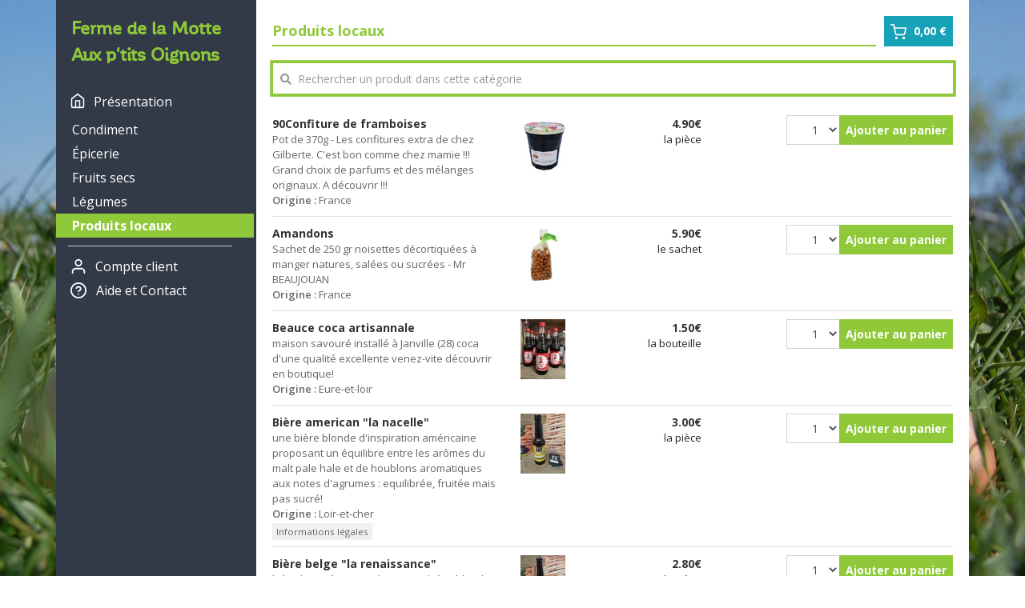

--- FILE ---
content_type: text/css
request_url: https://www.maboutiquefermiere.fr/css/style_commun.css?1755384517
body_size: 11071
content:
:root{--vert:#8FC93A;--vert_hover:#84B933;--noir_site:#333;--bleu_liens:#027FFA;--fond_gris_clair:rgb(250,250,250);--fond_gris_fonce:rgb(240,240,240);}
.fond_gris_clair{background-color:rgb(250,250,250) !important;}
.fond_gris_fonce{background-color:rgb(240,240,240) !important;}
@font-face{font-family:"CorporativeSoft-Medium";src:url('https://www.maboutiquefermiere.fr/polices/CorporativeSoft-Medium.ttf');}
@font-face{font-family:"CorporativeSoft-Bold";src:url('https://www.maboutiquefermiere.fr/polices/CorporativeSoft-Bold.ttf');}
html,body{background-color:#fff;font-family:'Open Sans',sans-serif;font-size:14px !important;color:#6B6B6B;color:var(--noir_site);-webkit-text-size-adjust:none;}
html *{max-height:1000000px !important;-webkit-text-size-adjust:none !important;-moz-text-size-adjust:none !important;-ms-text-size-adjust:none !important;}
a,select,input[type="checkbox"],label{cursor:pointer;}
a img{text-decoration:none;}
/*.accordion .btn {text-align:left;line-height:normal !important;}	
.accordion .btn:not(.bouton_ajouter_au_panier){padding:6px !important;}*/
.alert{padding:10px;border:none;width:100%;}
/*.alert-danger{border:2px solid !important;}*/
.alert-danger{background-color:#FF2823;background-color:#E71C01;border-color:#E71C01;color:#fff;}
.alert-danger a{color:#fff;text-decoration:underline;}
/*.alert-info{color:var(--noir_site);background-color:#eee;border-color:#ccc;}*/
.alert-success{background-color:rgba(223,240,216,1);}
/*.badge{border-radius:0px;}*/
.badge-success{background-color:var(--vert);}
.badge-secondary{background-color:#ccc;}
.badge-default{background-color:#eee;}
.badge-danger{/*background-color:#FF2823;*/}
.badge-badge_alertes_paiements{background-color:#4E596B;}


.block_invisible_mobile{display:none;}
.btn{position:relative;display:inline-block;transition:0.3s;-webkit-transition:0.3s;-moz-transition:0.3s;-o-transition:0.3s;text-decoration:none;}
.btn:active{transform:translate(0px,4px);-webkit-transform:translate(0px,4px);}

.btn:not(.bouton_ajouter_au_panier){padding:8px;}

.btn-outline-secondary{color:#495057 !important;}
.btn-primary,.btn-success:not(.bouton_ajouter_au_panier222),.btn-danger,.btn-info{font-weight:bold;border:none;}
.btn-default{border:none;}
.btn-danger{background-color:#FF2823;background-color:#FF2424;font-weight:700;color:#fff;}
.btn-danger:hover{background-color:#E60000;color:#fff;}
.btn-default{padding:8px;border:none !important;background-color:#eee !important;color:var(--noir_site);}
.btn-default:hover{background-color:#ddd !important;padding:8px;transition:none;-webkit-transition:none;-moz-transition:none;-o-transition:none;transform:none;}
.btn-default-statique:hover{background-color:#EEEEEE !important;color:#333333;cursor:auto;}/* afficher aprÃ¨s .btn-default:hover */
.btn-outline-secondary{padding-bottom:0px;}/* pour que le signe â‚¬ soit bien calÃ© formulaire produit */
.btn-warning{background-color:#F60;border-color:#F60;font-weight:700;color:#fff;}
.btn-warning:hover{background-color:#F60;color:#fff;}
.btn-stock{padding:8px;border:none !important;background-color:#323A47;background-color:#eee !important;color:var(--noir_site);}
.btn-stock:hover{background-color:var(--vert) !important;padding:8px;transition:none;-webkit-transition:none;-moz-transition:none;-o-transition:none;transform:none;color:#fff;}
.btn-success:not(.bouton_ajouter_au_panier222){background-color:var(--vert) !important;padding:8px;}/*-webkit-appearance:none;*/
.btn-success:hover{background-color:var(--vert_hover) !important;color:#fff !important;}
.card,.card-header{border-radius:0px !important;}
.card{border:none;}
.card-header{margin:0px;padding:0px;background-color:#F2F2F2;}
/* https://stackoverflow.com/questions/18012420/draw-diagonal-lines-in-div-background-with-css */
.crossed{
background: 
linear-gradient(to top left,
rgba(0,0,0,0) 0%,
rgba(0,0,0,0) calc(50% - 0.8px),
#ccc 50%,
rgba(0,0,0,0) calc(50% + 0.8px),
rgba(0,0,0,0) 100%),
linear-gradient(to top right,
rgba(0,0,0,0) 0%,
rgba(0,0,0,0) calc(50% - 0.8px),
#ccc 50%,
rgba(0,0,0,0) calc(50% + 0.8px),
rgba(0,0,0,0) 100%);
}
/*data-fancybox{border-color:#FF0000 !important;}*/
.dropdown-menu li a:hover{background-color:#eee;}
.form-control::-webkit-input-placeholder{color:#999;}
.form-control:-moz-placeholder{color:#999;}
.form-control::-moz-placeholder{color:#999;}
.form-control:-ms-input-placeholder{color:#999;}
.inline_invisible_mobile{display:none;}
input[id=search]{text-indent:20px;}
/*input,select,textarea,.multiselect,button{margin-left:-15px;}*/
.input-group-text{border-radius:0px !important;}/* pour les prÃ©fixes des champs */
input,select{margin-bottom:-5px;}
input,select,textarea,.alert,.btn,.modal-content,.multiselect,.label,.input-group-addon{border-radius:0px !important;}
/*.lien_actif{width:100%;background-color:var(--vert);border-right:5px solid #D1E9B6;font-weight:bold !important;color:#FFF !important;}*/
.lien_actif{width:100%;background-color:var(--vert);font-weight:bold !important;color:#FFF !important;}
.lien_sans_bordure{border-right:none;}
.lien_actif .badge-success,.lien_actif .badge-danger,.lien_actif .badge-info,#menu li a:hover .badge-success,#menu li a:hover .badge-danger,#menu li a:hover .badge-info,.lien_actif .badge-badge_alertes_paiements,#menu li a:hover .badge-badge_alertes_paiements{background-color:#FFF !important;color:var(--vert) !important;}
.lien_actif .fa{opacity:1 !important;}
.lien_sans_underline{text-decoration:none !important;color:red !important;}
.lien_surlignable:hover{text-decoration:underline !important;}
.liens_underline:hover{text-decoration:underline !important;}
.label-default{background-color:#eee;color:#999;}
.label-success{background-color:#9AC73D;}
.multiselect{background-color:#fff !important;color:var(--noir_site);border:1px solid #ced4da !important;}
.multiselect:hover{background-color:#fff !important;color:var(--noir_site);}
#myTabContent{padding:10px;background-color:#F2F2F2;}
.non_arrondi{border-radius:0px !important;}
.petit_formulaire{max-width:500px;}
.progress-bar-success{background-color:var(--vert);}
table,tr,td{overflow:none !important;}
.table td,.table th{border-top:none;}
textarea{font-size:14px !important;}
th{background-color:#F2F2F2;}
input[type="text"],
input[type="tel"],
input[type="email"],
input[type="password"],
select{height:40px !important;}
.form-control:focus,
textarea:focus,
input[type="text"]:focus,
input[type="password"]:focus,
input[type="datetime"]:focus,
input[type="datetime-local"]:focus,
input[type="date"]:focus,
input[type="month"]:focus,
input[type="time"]:focus,
input[type="week"]:focus,
input[type="number"]:focus,
input[type="email"]:focus,
input[type="url"]:focus,
input[type="search"]:focus,
input[type="tel"]:focus,
input[type="color"]:focus,
.uneditable-input:focus,
.ck-editor__editable_inline:focus,
select:focus,
.multiselect:focus{background-color:#fff !important;color:#495057 !important;border-color:var(--vert_hover) !important;border-color:rgba(143,201,58,1) !important;outline:0 none !important;box-shadow:0 0 0 0.2rem rgba(143,201,58,1) !important;}
.nav-tabs .nav-item.show .nav-link, .nav-tabs .nav-link.active{background-color:#8EC74C;border-color:#8EC74C;color:#fff;font-weight:bold;background-color:#F2F2F2;border-color:#F2F2F2;color:var(--noir_site);}
@media (min-width:576px){
	/*.container{max-width:540px;}*/
	.container{max-width:100%;}
	}
@media (min-width:768px){
	/*.container{max-width:720px;}*/
	.container{max-width:100%;}
	}
@media (min-width:992px){
	.container{max-width:960px;}
	}
@media (min-width:1200px){
	.container{max-width:1140px;}
	}
#icone_menu{position:absolute;top:15px;left:12px;z-index:1000;background-color:#323A47;width:30px;height:22px;margin:0px auto;-webkit-transform:rotate(0deg);-moz-transform:rotate(0deg);-o-transform:rotate(0deg);transform:rotate(0deg);-webkit-transition:.5s ease-in-out;-moz-transition:.5s ease-in-out;-o-transition:.5s ease-in-out;transition:.5s ease-in-out;cursor:pointer;}
#icone_menu span{display:block;position:absolute;height:3px;width:100%;background:#fff;border-radius:9px !important;opacity:1;left:0;-webkit-transform:rotate(0deg);-moz-transform:rotate(0deg);-o-transform:rotate(0deg);transform:rotate(0deg);-webkit-transition:0.1s ease-in-out;-moz-transition:0.1s ease-in-out;-o-transition:0.1s ease-in-out;transition:0.1s ease-in-out;}
#icone_menu span:nth-child(1){top:0px;}
#icone_menu span:nth-child(2),#icone_menu span:nth-child(3){top:9px;}
#icone_menu span:nth-child(4){top:18px;}
#icone_menu.open span:nth-child(1){top:9px;width:0%;left:50%;}
#icone_menu.open span:nth-child(2){-webkit-transform: rotate(45deg);-moz-transform: rotate(45deg);-o-transform:rotate(45deg);transform:rotate(45deg);}
#icone_menu.open span:nth-child(3){-webkit-transform: rotate(-45deg);-moz-transform: rotate(-45deg);-o-transform:rotate(-45deg);transform:rotate(-45deg);}
#icone_menu.open span:nth-child(4){top:9px;width:0%;left:50%;}


	.cadre_multiselect label{
    display:block !important;
	}
	.cadre_multiselect label:hover{
    background-color:#eee !important;text-decoration:none !important;
	}
	.cadre_multiselect .multiselect-container>li>a:hover{
	text-decoration:none !important;
	}
.multiselect-container{z-index:1001;width:100%;padding-top:10px !important;padding-bottom:10px !important;border-radius:0px !important;border:3px solid #8EC74C;}
.multiselect-container label{padding-left:15px !important;width:100%;}
.multiselect-container .checkbox{color:var(--noir_site) !important;width:100% !important;}
.multiselect_lien_fermer{color:var(--bleu_liens) !important;}
.multiselect_lien_fermer a:hover{background-color:#fff !important;text-decoration:underline !important;}
.nav-tabs .nav-link{border-radius:0px !important;}
.nav-link{padding:10px;}


/*.produit_ajax{background-color:#D5EAFF !important;background-color:#CBF4FA !important;background-color:#E8F3DA !important;}*/
.produit_ajax:hover{background-color:#93C9FF !important;background-color:#8BE7F3 !important;background-color:#8EC74C !important;}


.form-signin {
  width: 100%;
  max-width: 400px;
}
.form-signin .form-control {
  position: relative;
  box-sizing: border-box;
  height: auto;
  padding: 10px;
}
/* Style du bouton Afficher/Masquer le mot de passe */
.my-toggle {
  background: transparent;
  border: 0;
  border-radius: 0em;
  border-radius:0px !important;
  color: #888;
  cursor: pointer;
  font-size: 0.75em;
  font-weight: bold;
  margin-right: 0.5em;
  margin-right: 0.5em;
  padding: 0.5em;
  text-transform: uppercase;
  -moz-appearance: none;
  -webkit-appearance: none;
}
.my-toggle:hover,
.my-toggle:focus {
  background-color: #eee;
  color: #555;
  outline: transparent;
}
*, *:before, *:after {
  -webkit-box-sizing: border-box;
  -moz-box-sizing: border-box;
  box-sizing: border-box;
}
/* Pour IE wous Windows 8 */
::-ms-reveal,
::-ms-clear {
  display: none !important;
}

--- FILE ---
content_type: text/css
request_url: https://www.maboutiquefermiere.fr/css/style_boutique.css?1755384517
body_size: 8071
content:
:root{--hauteur_bandeau_haut_mobile:56px;}
.autres_details_commande{display:none;}
#bandeau_haut_mobile{position:fixed !important;top:0px;width:100%;height:var(--hauteur_bandeau_haut_mobile);background-color:#323A47;z-index:1001;text-align:center;}/* diffÃ©rent style_admin.css : height:50px */
blockquote{
padding-top:10px;
padding-bottom:8px;
margin-top:10px !important;
margin-bottom:20px;
background-color:#fff;
border-bottom:2px solid var(--vert);
font-size:18px;
font-weight:bold;
color:var(--vert);
}
.cadre_bouton_statut_commande{text-align:right;}
.cadre_bouton_statut_commande .btn{font-weight:bold;}
#cadre_horaires_emport_conteneur{margin-top:10px;margin-bottom:20px;padding:10px;background-color:#F2F2F2;}
#cadre_montant_panier_mobile_conteneur{position:absolute;top:5px;top:12px;right:0px;margin-right:10px;text-align:center;font-weight:bold;}
#cadre_montant_panier_mobile{margin-top:3px;font-size:14px;font-weight:bold;color:#fff;}
#cadre_montant_panier_mobile_conteneur a:hover{text-decoration:none !important;}
#bouton_ajouter_au_panier{padding:15px;}
#cadre_contenu{width:auto;padding:10px;padding-top:55px;}/* identique Ã  style_admin.css */
.container{height:100%;padding:0px;background-color:#fff;}
#icone_menu{top:18px;}

.lien_sous_categorie{color:#C8C9CC !important;}
.lien_sous_categorie:hover{color:#fff !important;}
.lien_sous_categorie:hover > .fa-circle{color:#fff !important;}


.cadre_sous_categories{margin-left:12px !important;margin-left:0px !important;line-height:26px !important;}
.cadre_sous_categories a{font-size:16px !important;}















@media (min-width:576px){
	.cadre_sous_categories{margin-left:12px !important;margin-left:0px !important;line-height:24px !important;}
	.cadre_sous_categories a{font-size:14px !important;}
	}




#menu{display:none;position:fixed;height:100%;margin-top:var(--hauteur_bandeau_haut_mobile);z-index:1000;overflow-y:auto;background-color:#323A47;color:#8297A0;}/* identique Ã  style_admin.css border-top:2px solid #58677C;*/
#menu ul{margin-top:10px;padding:0px;padding-left:0px;list-style-type:none;line-height:32px;}/* identique Ã  style_admin.css */
#menu li{text-indent:15px;}/* identique Ã  style_admin.css */
#menu li a,#menu faux_lien{text-decoration:none !important;display:block;color:#6B6B6B;color:#FFF;font-size:20px;}
#menu li a:hover{width:100%;font-weight:normal;background-color:var(--vert);color:#FFF;}/* identique Ã  style_admin.css */

#lien_menu_changer_de_point_de_retrait{margin-top:8px;margin-left:8px;max-width:215px;}
#lien_menu_changer_de_point_de_retrait a{text-align:left;display:inline-block;padding:5px !important;padding-left:10px !important;padding-right:10px !important;border-radius:5px;background-color:#EB285D !important;font-size:16px !important;color:#FFF !important;font-weight:bold !important;border:2px solid #323A47;}
#lien_menu_changer_de_point_de_retrait a:hover{color:#FFF !important;border:2px solid #fff;text-decoration:none;}


#menu hr{margin-top:10px;margin-right:10px;margin-bottom:10px;margin-left:15px;border-top:1px solid #ccc;}/* identique Ã  style_admin.css */
#menu_catalogue,#menu_mon_compte{margin-top:5px;margin-bottom:5px;}/* identique Ã  style_admin.css */
#menu_catalogue li,#menu_mon_compte li{margin-left:14px;margin-left:0px;}/* diffÃ©rent style_admin.css : margin-left:15px; */
#nom_boutique_mobile{margin-top:15px;margin-left:55px;font-weight:bold;text-align:left;}
#nom_boutique_mobile div{font-family:'CorporativeSoft-Medium','Open Sans','Noto Sans',Arial,sans-serif;color:var(--vert);font-weight:bold;}
#nom_boutique{font-weight:bold;text-align:left;margin-top:22px;margin-left:19px;}/* margin-top:22px;margin-left:21px; */
#nom_boutique a{text-decoration:none !important;}
#nom_boutique div{font-family:'CorporativeSoft-Medium','Open Sans','Noto Sans',Arial,sans-serif;color:var(--vert);font-weight:bold;}
.photo_produit img,.photo_produit_mobile img{max-height:75px !important;}
.select_ajouter_au_panier{height:calc(2.5rem + 2px) !important;text-align:right !important;text-align-last:right !important;}
/*.select_ajouter_au_panier{height:calc(2.5rem + 2px) !important;text-align-last:right !important;}*/
/*.select_ajouter_au_panier option{direction:rtl;}*/
#cadre_tableau_mes_commandes{margin-left:-10px !important;}
#tableau_mes_commandes{width:100%;min-height:140px;}
#tableau_mes_commandes .fa-shipping-fast,#tableau_mes_commandes .fa-home{margin-right:5px;}
#tableau_mes_commandes td{padding:10px !important;}
/*#tableau_mes_commandes td{padding:5px !important;padding-left:0px !important;padding-top:10px !important;padding-bottom:10px !important;}*/
.tableau_mes_commandes_details_description{max-width:400px;}
.tableau_mes_commandes_details th,
.tableau_mes_commandes_details tr,
.tableau_mes_commandes_details td{background-color:#F2F2F2;/*border:1px solid #fff;*/}
#tableau_mes_produits{width:100%;}/* pour compenser le padding-top de la 1Ã¨re ligne *//* identique Ã  style_admin.css */
#tableau_mes_produits:first-child{margin-top:-5px !important;}/* pour compenser le padding-top de la 1Ã¨re ligne *//* identique Ã  style_admin.css */
#tableau_mes_produits tr{border-bottom:1px solid #dee2e6;}/* identique Ã  style_admin.css */
/*#tableau_mes_produits td{vertical-align:top;padding:0px !important;padding-top:10px !important;padding-bottom:10px !important;}*//* identique Ã  style_admin.css */
#tableau_mes_produits td:not(.bloc_description_mobile){vertical-align:top;padding:0px !important;padding-top:10px !important;padding-bottom:10px !important;}/* identique Ã  style_admin.css */
.bloc_description_mobile{vertical-align:top;padding:0px !important;padding-bottom:10px !important;}
.titre{margin-bottom:10px;font-size:20px;color:var(--noir_site);font-weight:bold;}
@media(min-width:768px){


#lien_menu_changer_de_point_de_retrait{margin-top:15px;margin-left:15px;}

	.block_visible_mobile{display:none !important;}
	.block_invisible_mobile{display:block !important;}
	blockquote{margin-top:0px !important;padding-top:5px;padding-bottom:4px;}
	#cadre_montant_panier_conteneur{position:absolute;top:10px;right:10px;border:10px solid #fff;font-weight:bold;}
	#cadre_montant_panier{color:#fff;font-weight:bold;}
	#cadre_contenu{margin-left:250px;padding:10px !important;padding-top:20px !important;padding-left:20px !important;padding-right:20px !important;background-color:#fff;}/* diffÃ©rent style_admin.css : margin-left:250px; | ajout background-color:#fff; | ajout padding-left:20px !important;padding-right:20px !important; */
	.colonne_date_livraison{text-align:center !important;}
	.date_livraison_mobile{display:none;}
	#google_map{width:600px;height:450px;}
	.inline_visible_mobile{display:none !important;}
	.inline_invisible_mobile{display:inline !important;}
	.ligne_produit_unite{font-size:13px !important;}/* identique Ã  style_admin.css */
	.ligne_produit_supprimer{font-size:13px !important;}/* identique Ã  style_admin.css */
	#logo{margin-top:20px;width:170px;}/* diffÃ©rent style_admin.css : margin-top:16px;margin-left:18px; */
	#menu{margin-top:0px;width:250px !important;}/* identique Ã  style_admin.css */
	#menu ul{margin-top:25px;line-height:30px;}/* identique Ã  style_admin.css */
	#menu li{text-indent:20px;}
	#menu li a,#menu faux_lien{text-decoration:none !important;display:block;color:#6B6B6B;color:#FFF;font-size:16px;}/* identique Ã  style_admin.css */
	.photo_produit_fenetre_modale{text-align:center;}
	#tableau_mes_commandes .fa-shipping-fast,#tableau_mes_commandes .fa-home{margin-right:7px !important;}
	#tableau_mes_commandes th,
	#tableau_mes_commandes td{text-align:center;}
	#tableau_mes_commandes tr td:first-child{text-align:left;}
	#tableau_mes_commandes tr td:nth-child(2){text-align:left;}
	#tableau_mes_produits th,
	/*#tableau_mes_produits td{vertical-align:middle;}*//* identique Ã  style_admin.css */
	#tableau_mes_produits td{padding-top:10px !important;padding-bottom:10px !important;}/* identique Ã  style_admin.css */
	}

--- FILE ---
content_type: image/svg+xml
request_url: https://www.maboutiquefermiere.fr/librairies/feather/home_blanc.svg
body_size: 324
content:
<svg xmlns="http://www.w3.org/2000/svg" width="24" height="24" viewBox="0 0 24 24" fill="none" stroke="#FFF" stroke-width="2" stroke-linecap="round" stroke-linejoin="round" class="feather feather-home"><path d="M3 9l9-7 9 7v11a2 2 0 0 1-2 2H5a2 2 0 0 1-2-2z"></path><polyline points="9 22 9 12 15 12 15 22"></polyline></svg>

--- FILE ---
content_type: image/svg+xml
request_url: https://www.maboutiquefermiere.fr/librairies/feather/camera-off_gris_clair.svg
body_size: 380
content:
<svg xmlns="http://www.w3.org/2000/svg" width="24" height="24" viewBox="0 0 24 24" fill="none" stroke="#F0F0F0" stroke-width="2" stroke-linecap="round" stroke-linejoin="round" class="feather feather-camera-off"><line x1="1" y1="1" x2="23" y2="23"></line><path d="M21 21H3a2 2 0 0 1-2-2V8a2 2 0 0 1 2-2h3m3-3h6l2 3h4a2 2 0 0 1 2 2v9.34m-7.72-2.06a4 4 0 1 1-5.56-5.56"></path></svg>

--- FILE ---
content_type: application/javascript
request_url: https://www.maboutiquefermiere.fr/librairies/hideShowPassword-master/hideShowPassword.js?1755384699
body_size: 15659
content:
(function (factory) {

  if (typeof define === 'function' && define.amd) {
    // AMD. Register as an anonymous module.
    define(['jquery'], factory);
  } else if (typeof exports === 'object') {
    // Node/CommonJS
    factory(require('jquery'));
  } else {
    // Browser globals
    factory(jQuery);
  }

}(function ($, undef) {

  var dataKey = 'plugin_hideShowPassword',
    shorthandArgs = ['show', 'innerToggle'],
    SPACE = 32,
    ENTER = 13;

  var canSetInputAttribute = (function(){
    var body = document.body,
      input = document.createElement('input'),
      result = true;
    if (! body) {
      body = document.createElement('body');
    }
    input = body.appendChild(input);
    try {
      input.setAttribute('type', 'text');
    } catch (e) {
      result = false;
    }
    body.removeChild(input);
    return result;
  }());

  var defaults = {
    // Visibility of the password text. Can be true, false, 'toggle'
    // or 'infer'. If 'toggle', it will be the opposite of whatever
    // it currently is. If 'infer', it will be based on the input
    // type (false if 'password', otherwise true).
    show: 'infer',

    // Set to true to create an inner toggle for this input. Can
    // also be sent to an event name to delay visibility of toggle
    // until that event is triggered on the input element.
    innerToggle: false,

    // If false, the plugin will be disabled entirely. Set to
    // the outcome of a test to insure input attributes can be
    // set after input has been inserted into the DOM.
    enable: canSetInputAttribute,

    // Event to trigger whenever the element is toggled.
    // For example, if 'focus' it will focus the cursor in the
    // input element after toggling.
    triggerOnToggle: false,

    // Class to add to input element when the plugin is enabled.
    className: 'hideShowPassword-field',

    // Event to trigger when the plugin is initialized and enabled.
    initEvent: 'hideShowPasswordInit',

    // Event to trigger whenever the visibility changes.
    changeEvent: 'passwordVisibilityChange',

    // Properties to add to the input element.
    props: {
      autocapitalize: 'off',
      autocomplete: 'off',
      autocorrect: 'off',
      spellcheck: 'false'
    },

    // Options specific to the inner toggle.
    toggle: {
      // The element to create.
      element: '<button type="button">',
      // Class name of element.
      className: 'hideShowPassword-toggle',
      // Whether or not to support touch-specific enhancements.
      // Defaults to the value of Modernizr.touchevents if available,
      // otherwise false.
      touchSupport: (typeof Modernizr === 'undefined') ? false : Modernizr.touchevents,
      // Non-touch event to bind to.
      attachToEvent: 'click.hideShowPassword',
      // Event to bind to when touchSupport is true.
      attachToTouchEvent: 'touchstart.hideShowPassword mousedown.hideShowPassword',
      // Key event to bind to if attachToKeyCodes is an array
      // of at least one keycode.
      attachToKeyEvent: 'keyup',
      // Key codes to bind the toggle event to for accessibility.
      // If false, this feature is disabled entirely.
      // If true, the array of key codes will be determined based
      // on the value of the element option.
      attachToKeyCodes: true,
      // Styles to add to the toggle element. Does not include
      // positioning styles.
      styles: { position: 'absolute' },
      // Styles to add only when touchSupport is true.
      touchStyles: { pointerEvents: 'none' },
      // Where to position the inner toggle relative to the
      // input element. Can be 'right', 'left' or 'infer'. If
      // 'infer', it will be based on the text-direction of the
      // input element.
      position: 'infer',
      // Where to position the inner toggle on the y-axis
      // relative to the input element. Can be 'top', 'bottom'
      // or 'middle'.
      verticalAlign: 'middle',
      // Amount by which to "offset" the toggle from the edge
      // of the input element.
      offset: 0,
      // Attributes to add to the toggle element.
      attr: {
        role: 'button',
        'aria-label': 'Show Password',
        title: 'Show Password',
        tabIndex: 0
      }
    },

    // Options specific to the wrapper element, created
    // when the innerToggle is initialized to help with
    // positioning of that element.
    wrapper: {
      // The element to create.
      element: '<div>',
      // Class name of element.
      className: 'hideShowPassword-wrapper',
      // If true, the width of the wrapper will be set
      // unless it is already the same width as the inner
      // element. If false, the width will never be set. Any
      // other value will be used as the width.
      enforceWidth: true,
      // Styles to add to the wrapper element. Does not
      // include inherited styles or width if enforceWidth
      // is not false.
      styles: { position: 'relative' },
      // Styles to "inherit" from the input element, allowing
      // the wrapper to avoid disrupting page styles.
      inheritStyles: [
        'display',
        'verticalAlign',
        'marginTop',
        'marginRight',
        'marginBottom',
        'marginLeft'
      ],
      // Styles for the input element when wrapped.
      innerElementStyles: {
        marginTop: 0,
        marginRight: 0,
        marginBottom: 0,
        marginLeft: 0
      }
    },

    // Options specific to the 'shown' or 'hidden'
    // states of the input element.
    states: {
      shown: {
        className: 'hideShowPassword-shown',
        changeEvent: 'passwordShown',
        props: { type: 'text' },
        toggle: {
          className: 'hideShowPassword-toggle-hide',
          content: 'Masquer',
          attr: {
            'aria-pressed': 'true',
            title: 'Masquer le mot de passe'
          }
        }
      },
      hidden: {
        className: 'hideShowPassword-hidden',
        changeEvent: 'passwordHidden',
        props: { type: 'password' },
        toggle: {
          className: 'hideShowPassword-toggle-show',
          content: 'Afficher',
          attr: {
            'aria-pressed': 'false',
            title: 'Afficher le mot de passe'
          }
        }
      }
    }

  };

  function HideShowPassword (element, options) {
    this.element = $(element);
    this.wrapperElement = $();
    this.toggleElement = $();
    this.init(options);
  }

  HideShowPassword.prototype = {

    init: function (options) {
      if (this.update(options, defaults)) {
        this.element.addClass(this.options.className);
        if (this.options.innerToggle) {
          this.wrapElement(this.options.wrapper);
          this.initToggle(this.options.toggle);
          if (typeof this.options.innerToggle === 'string') {
            this.toggleElement.hide();
            this.element.one(this.options.innerToggle, $.proxy(function(){
              this.toggleElement.show();
            }, this));
          }
        }
        this.element.trigger(this.options.initEvent, [ this ]);
      }
    },

    update: function (options, base) {
      this.options = this.prepareOptions(options, base);
      if (this.updateElement()) {
        this.element
          .trigger(this.options.changeEvent, [ this ])
          .trigger(this.state().changeEvent, [ this ]);
      }
      return this.options.enable;
    },

    toggle: function (showVal) {
      showVal = showVal || 'toggle';
      return this.update({ show: showVal });
    },

    prepareOptions: function (options, base) {
      var original = options || {},
        keyCodes = [],
        testElement;
      base = base || this.options;
      options = $.extend(true, {}, base, options);
      // Ugly conditional to resolve #34 in a backwards-compatible way (for now)
      if (original.hasOwnProperty('wrapper') && original.wrapper.hasOwnProperty('inheritStyles')) {
        options.wrapper.inheritStyles = original.wrapper.inheritStyles;
      }
      if (options.enable) {
        if (options.show === 'toggle') {
          options.show = this.isType('hidden', options.states);
        } else if (options.show === 'infer') {
          options.show = this.isType('shown', options.states);
        }
        if (options.toggle.position === 'infer') {
          options.toggle.position = (this.element.css('text-direction') === 'rtl') ? 'left' : 'right';
        }
        if (! $.isArray(options.toggle.attachToKeyCodes)) {
          if (options.toggle.attachToKeyCodes === true) {
            testElement = $(options.toggle.element);
            switch(testElement.prop('tagName').toLowerCase()) {
              case 'button':
              case 'input':
                break;
              case 'a':
                if (testElement.filter('[href]').length) {
                  keyCodes.push(SPACE);
                  break;
                }
              default:
                keyCodes.push(SPACE, ENTER);
                break;
            }
          }
          options.toggle.attachToKeyCodes = keyCodes;
        }
      }
      return options;
    },

    updateElement: function () {
      if (! this.options.enable || this.isType()) return false;
      this.element
        .prop($.extend({}, this.options.props, this.state().props))
        .addClass(this.state().className)
        .removeClass(this.otherState().className);
      if (this.options.triggerOnToggle) {
        this.element.trigger(this.options.triggerOnToggle, [ this ]);
      }
      this.updateToggle();
      return true;
    },

    isType: function (comparison, states) {
      states = states || this.options.states;
      comparison = comparison || this.state(undef, undef, states).props.type;
      if (states[comparison]) {
        comparison = states[comparison].props.type;
      }
      return this.element.prop('type') === comparison;
    },

    state: function (key, invert, states) {
      states = states || this.options.states;
      if (key === undef) {
        key = this.options.show;
      }
      if (typeof key === 'boolean') {
        key = key ? 'shown' : 'hidden';
      }
      if (invert) {
        key = (key === 'shown') ? 'hidden' : 'shown';
      }
      return states[key];
    },

    otherState: function (key) {
      return this.state(key, true);
    },

    wrapElement: function (options) {
      var enforceWidth = options.enforceWidth,
        targetWidth;
      if (! this.wrapperElement.length) {
        targetWidth = this.element.outerWidth();
        $.each(options.inheritStyles, $.proxy(function (index, prop) {
          options.styles[prop] = this.element.css(prop);
        }, this));
        this.element.css(options.innerElementStyles).wrap(
          $(options.element).addClass(options.className).css(options.styles)
        );
        this.wrapperElement = this.element.parent();
        if (enforceWidth === true) {
          enforceWidth = (this.wrapperElement.outerWidth() === targetWidth) ? false : targetWidth;
        }
        if (enforceWidth !== false) {
          this.wrapperElement.css('width', enforceWidth);
        }
      }
      return this.wrapperElement;
    },

    initToggle: function (options) {
      if (! this.toggleElement.length) {
        // Create element
        this.toggleElement = $(options.element)
          .attr(options.attr)
          .addClass(options.className)
          .css(options.styles)
          .appendTo(this.wrapperElement);
        // Update content/attributes
        this.updateToggle();
        // Position
        this.positionToggle(options.position, options.verticalAlign, options.offset);
        // Events
        if (options.touchSupport) {
          this.toggleElement.css(options.touchStyles);
          this.element.on(options.attachToTouchEvent, $.proxy(this.toggleTouchEvent, this));
        } else {
          this.toggleElement.on(options.attachToEvent, $.proxy(this.toggleEvent, this));
        }
        if (options.attachToKeyCodes.length) {
          this.toggleElement.on(options.attachToKeyEvent, $.proxy(this.toggleKeyEvent, this));
        }
      }
      return this.toggleElement;
    },

    positionToggle: function (position, verticalAlign, offset) {
      var styles = {};
      styles[position] = offset;
      switch (verticalAlign) {
        case 'top':
        case 'bottom':
          styles[verticalAlign] = offset;
          break;
        case 'middle':
          styles.top = '50%';
          styles.marginTop = this.toggleElement.outerHeight() / -2;
          break;
      }
      return this.toggleElement.css(styles);
    },

    updateToggle: function (state, otherState) {
      var paddingProp,
        targetPadding;
      if (this.toggleElement.length) {
        paddingProp = 'padding-' + this.options.toggle.position;
        state = state || this.state().toggle;
        otherState = otherState || this.otherState().toggle;
        this.toggleElement
          .attr(state.attr)
          .addClass(state.className)
          .removeClass(otherState.className)
          .html(state.content);
        targetPadding = this.toggleElement.outerWidth() + (this.options.toggle.offset * 2);
        if (this.element.css(paddingProp) !== targetPadding) {
          this.element.css(paddingProp, targetPadding);
        }
      }
      return this.toggleElement;
    },

    toggleEvent: function (event) {
      event.preventDefault();
      this.toggle();
    },

    toggleKeyEvent: function (event) {
      $.each(this.options.toggle.attachToKeyCodes, $.proxy(function(index, keyCode) {
        if (event.which === keyCode) {
          this.toggleEvent(event);
          return false;
        }
      }, this));
    },

    toggleTouchEvent: function (event) {
      var toggleX = this.toggleElement.offset().left,
        eventX,
        lesser,
        greater;
      if (toggleX) {
        eventX = event.pageX || event.originalEvent.pageX;
        if (this.options.toggle.position === 'left') {
          toggleX+= this.toggleElement.outerWidth();
          lesser = eventX;
          greater = toggleX;
        } else {
          lesser = toggleX;
          greater = eventX;
        }
        if (greater >= lesser) {
          this.toggleEvent(event);
        }
      }
    }

  };

  $.fn.hideShowPassword = function () {
    var options = {};
    $.each(arguments, function (index, value) {
      var newOptions = {};
      if (typeof value === 'object') {
        newOptions = value;
      } else if (shorthandArgs[index]) {
        newOptions[shorthandArgs[index]] = value;
      } else {
        return false;
      }
      $.extend(true, options, newOptions);
    });
    return this.each(function(){
      var $this = $(this),
        data = $this.data(dataKey);
      if (data) {
        data.update(options);
      } else {
        $this.data(dataKey, new HideShowPassword(this, options));
      }
    });
  };

  $.each({ 'show':true, 'hide':false, 'toggle':'toggle' }, function (verb, showVal) {
    $.fn[verb + 'Password'] = function (innerToggle, options) {
      return this.hideShowPassword(showVal, innerToggle, options);
    };
  });

}));


--- FILE ---
content_type: application/javascript
request_url: https://www.maboutiquefermiere.fr/javascript/fonctions.js?1755384699
body_size: 18375
content:
function ajax(script,cadre_reponse,format_reponse,donnees,loading,id,variable,variable2,variable3) 
{
	$(document).ready(function(){
		if(loading=='loading' && format_reponse=='innerHTML')
		{
		//document.getElementById(cadre_reponse).innerHTML='<div style="text-align:center;" id="loading"><img src="images/loading.gif" /></div>';	
		document.getElementById(cadre_reponse).innerHTML='<div style="color:#8FC939 !important;" id="loading" class="spinner-border text-primary" role="status"></div>';	
		}
		$.ajax({
		type:'POST',
		url:script,
		cache:false,
		data:donnees,
			success:function(reponse)
			{
				if(format_reponse=='innerHTML')
				{
					// Ã‰vite d'afficher le "ok"
					if(reponse.substring(reponse.length-2)!='ok')
					{
						if(cadre_reponse=='cadre_resultat')
						{
						$('#'+cadre_reponse).html(reponse);
						$('#'+cadre_reponse).hide();
						$('#'+cadre_reponse).show('fade');
						}
						else
						{
						$('#'+cadre_reponse).html(reponse);	
						}
					}
					// ajouter_au_panier
					if(variable=='ajouter_au_panier')
					{
					ajax('fonctions/fonctions.php','cadre_montant_panier','innerHTML','ajax_actualisation_panier=oui');
					ajax('fonctions/fonctions.php','cadre_montant_panier_mobile','innerHTML','ajax_actualisation_panier=oui');
					}
					// supprimer_photo
					if(variable=='supprimer_photo')
					{
					$('#fenetre_modale_supprimer_photo').modal('hide');
					}
					// statut_commande
					if(variable=='statut_commande')
					{
					ajax('fonctions/fonctions.php','cadre_badge_commandes','innerHTML','ajax_actualisation_badge_commandes=oui');
					}
					// numero_de_suivi
					if(variable=='numero_de_suivi')
					{
					$(document).ready(function(){
						setTimeout(function(){
						$('#numero_de_suivi').focus();
						},500)
					});
					}
					// numero_de_suivi_enregistrement
					if(variable=='numero_de_suivi_enregistrement')
					{
					var result=reponse.substring(reponse.length-2);
						if(result=='ok')
						{
						ajax('fonctions/fonctions.php','','reponse','ajax_statut_commande=oui&id='+id+'&statut=terminee&confirmation=oui');
						$('#fenetre_modale_numero_de_suivi').modal('hide');
						//$('#fenetre_modale_numero_de_suivi').remove();
						$('.modal-backdrop').remove();
						$('#ligne'+id).effect('highlight',{color:'#B2DC48'},100).hide('fade');$('#ligne'+id).hide('fade');
						}
					}
					// prix_ttc
					if(variable=='prix_ttc')
					{
					$(document).ready(function(){
						setTimeout(function(){
						$('#prix_ttc').focus();
						$('#prix_ttc').select();
						},500)
					});
					}
					// modifier_prix_ttc_enregistrement
					if(variable=='modifier_prix_ttc_enregistrement')
					{
					var result=reponse.substring(reponse.length-2);
						if(result=='ok')
						{
						// variable2 : id commande
						// variable3 : id commande_details
						ajax('fonctions/fonctions.php','cadre_prix_ttc'+variable3+'','innerHTML','ajax_actualisation_modifier_prix_ttc=oui&commande='+variable2+'&id_ligne='+variable3+'&cadre=cadre_prix_ttc');
						ajax('fonctions/fonctions.php','cadre_total_ligne'+variable3+'','innerHTML','ajax_actualisation_modifier_prix_ttc=oui&commande='+variable2+'&id_ligne='+variable3+'&cadre=cadre_total_ligne');
						ajax('fonctions/fonctions.php','cadre_total_commande'+variable2+'','innerHTML','ajax_actualisation_modifier_prix_ttc=oui&commande='+variable2+'&cadre=cadre_total_commande');
						ajax('fonctions/fonctions.php','cadre_total_commande_gauche'+variable2+'','innerHTML','ajax_actualisation_modifier_prix_ttc=oui&commande='+variable2+'&cadre=cadre_total_commande');
						ajax('fonctions/fonctions.php','cadre_statut_ligne'+variable3+'','innerHTML','ajax_actualisation_modifier_prix_ttc=oui&commande='+variable2+'&id_ligne='+variable3+'&cadre=cadre_statut_ligne');
						ajax('fonctions/fonctions.php','cadre_bouton_statut_commande'+variable2+'','innerHTML','ajax_actualisation_modifier_prix_ttc=oui&commande='+variable2+'&cadre=cadre_bouton_statut_commande');
						$('#cadre_prix_ttc_td'+variable3).effect('highlight',{color:'#B2DC48'},1000);
						$('#cadre_total_ligne'+variable3).effect('highlight',{color:'#B2DC48'},1000);
						$('#cadre_total_commande'+variable2).effect('highlight',{color:'#B2DC48'},1000);
						$('#cadre_total_commande_gauche'+variable2).effect('highlight',{color:'#B2DC48'},1000);
						$('#cadre_statut_ligne'+variable3).effect('highlight',{color:'#B2DC48'},1000);
						$('#fenetre_modale_modifier_prix_ttc').modal('hide');
						//$('#fenetre_modale_modifier_prix_ttc').remove();
						$('.modal-backdrop').remove();
						}
					}
					// quantite
					if(variable=='quantite')
					{
					$(document).ready(function(){
						setTimeout(function(){
						$('#quantite').focus();
						$('#quantite').select();
						},500)
					});
					}
					// modifier_quantite_enregistrement
					if(variable=='modifier_quantite_enregistrement')
					{
					var result=reponse.substring(reponse.length-2);
						if(result=='ok')
						{
						// variable2 : id commande
						// variable3 : id commande_details
						ajax('fonctions/fonctions.php','cadre_quantite'+variable3+'','innerHTML','ajax_actualisation_modifier_quantite=oui&commande='+variable2+'&id_ligne='+variable3+'&cadre=cadre_quantite');
						ajax('fonctions/fonctions.php','cadre_total_ligne'+variable3+'','innerHTML','ajax_actualisation_modifier_quantite=oui&commande='+variable2+'&id_ligne='+variable3+'&cadre=cadre_total_ligne');
						ajax('fonctions/fonctions.php','cadre_total_commande'+variable2+'','innerHTML','ajax_actualisation_modifier_quantite=oui&commande='+variable2+'&cadre=cadre_total_commande');
						ajax('fonctions/fonctions.php','cadre_total_commande_gauche'+variable2+'','innerHTML','ajax_actualisation_modifier_quantite=oui&commande='+variable2+'&cadre=cadre_total_commande');
						ajax('fonctions/fonctions.php','cadre_statut_ligne'+variable3+'','innerHTML','ajax_actualisation_modifier_quantite=oui&commande='+variable2+'&id_ligne='+variable3+'&cadre=cadre_statut_ligne');
						ajax('fonctions/fonctions.php','cadre_bouton_statut_commande'+variable2+'','innerHTML','ajax_actualisation_modifier_quantite=oui&commande='+variable2+'&cadre=cadre_bouton_statut_commande');

						ajax('fonctions/fonctions.php','cadre_remboursement'+variable2+'','innerHTML','ajax_actualisation_modifier_quantite=oui&commande='+variable2+'&cadre=cadre_remboursement');
						
						
						$('#cadre_quantite_td'+variable3).effect('highlight',{color:'#B2DC48'},1000);
						$('#cadre_total_ligne'+variable3).effect('highlight',{color:'#B2DC48'},1000);
						$('#cadre_total_commande'+variable2).effect('highlight',{color:'#B2DC48'},1000);
						$('#cadre_total_commande_gauche'+variable2).effect('highlight',{color:'#B2DC48'},1000);
						$('#cadre_statut_ligne'+variable3).effect('highlight',{color:'#B2DC48'},1000);
						
						
						
						
						$('#fenetre_modale_modifier_quantite').modal('hide');
						//$('#fenetre_modale_modifier_quantite').remove();
						$('.modal-backdrop').remove();
						}
					}
					// disponibilites_personnalisees
					if(variable=='disponibilites_personnalisees')
					{
					$(document).ready(function(){
						setTimeout(function(){
						$('#jour_butoir').focus();
						},800)
					});
					}
					// cadre_badge_commandes
					if(variable=='cadre_badge_commandes')
					{
						if($('#cadre_badge_commandes').html()!=id)
						{
							if(variable2=='oui')
							{
//							$("#cadre_badge_commandes").effect('fade');
//							$("#cadre_badge_commandes").effect('fade');
//								soundManager.onready(function(){
//								  var mySound=soundManager.createSound({
//									id:'aSound',
//									url:'https://www.maboutiquefermiere.fr/sons/soft-bells.mp3'
//								  });
//								mySound.play();
//								});								
							}
						//$('.modal').remove();
						$('.modal').modal('hide');
						$('.modal-backdrop').remove();
						$('body').removeClass("modal-open");
						ajax('fonctions/fonctions.php','cadre_fenetres_modales','innerHTML','ajax_avertissement_nouvelle_commande=oui');
						}
					}
					if(cadre_reponse=='cadre_rdv')
					{
					afficher_masquer_lignes();	
					}
					if(variable=='nbre_produits_en_stock')
					{
					ajax('fonctions/fonctions.php','cadre_nbre_produits_en_stock','innerHTML','ajax_cadre_nbre_produits_en_stock=oui');
					}
					if(variable=='cadre_fermetures_planifiees')
					{
					ajax('fonctions/fonctions.php','cadre_fermetures_planifiees','innerHTML','ajax_actualisation_dates_fermetures_planifiees=oui&point_emport='+variable2+'');
					//$('#cadre_fermetures_planifiees').effect("highlight",{color:"yellow"},1000);
						if(variable3=='oui')
						{
						ajax('fonctions/fonctions.php','cadre_fenetres_modales','innerHTML','ajax_actualisation_dates_fermetures_planifiees_avertissement=oui');
						}
					}
					if(variable=='evolution_interet')
					{
					ajax('fonctions/fonctions.php','cadre_evolution_interet'+id+'','innerHTML','ajax_evolution_interet_affichage=oui&id='+id+'');
					}
				}
				else if(format_reponse=='value')
				{
				}
				else if(format_reponse=='reponse')
				{
					// disponibilites_personnalisees_enregistrement
					if(variable=='disponibilites_personnalisees_enregistrement')
					{
					var result=reponse.substring(reponse.length-2);
						if(result=='ok')
						{
						ajax('fonctions/fonctions.php','texte_lien_'+variable3+'','innerHTML','ajax_actualisation_lien_disponibilites_personnalisees=oui&point_emport='+variable2+'&jour_emport='+variable3+'');
						$('#fenetre_modale_disponibilites_personnalisees').modal('hide');
						}
					}
					// modifier_client_enregistrement
					if(variable=='modifier_client_enregistrement')
					{
					var result=reponse.substring(reponse.length-2);
						if(result=='ok')
						{
						ajax('fonctions/fonctions.php','cadre_client_'+variable2+'','innerHTML','ajax_actualisation_modifier_client=oui&client='+variable2+'&premiere_requete=oui');
						$('#fenetre_modale_modifier_client').modal('hide');
						}
					}
					// modifier_date_emport_enregistrement
					if(variable=='modifier_date_emport_enregistrement')
					{
					var result=reponse.substring(reponse.length-2);
						if(result=='ok')
						{
						ajax('fonctions/fonctions.php','texte_lien_'+variable2+'','innerHTML','ajax_actualisation_modifier_date_emport=oui&commande='+variable2+'&premiere_requete=oui');
						ajax('fonctions/fonctions.php','texte_lien_mobile_'+variable2+'','innerHTML','ajax_actualisation_modifier_date_emport=oui&commande='+variable2+'');
						ajax('fonctions/fonctions.php','texte_point_emport_'+variable2+'','innerHTML','ajax_actualisation_modifier_point_emport=oui&commande='+variable2+'&premiere_requete=oui');
						ajax('fonctions/fonctions.php','texte_point_emport_mobile_'+variable2+'','innerHTML','ajax_actualisation_modifier_point_emport=oui&commande='+variable2+'');
						$('#fenetre_modale_modifier_date_emport').modal('hide');
						}
					}
					

					// ajax_enregistrer_quantite_recue
					if(variable=='ajax_enregistrer_quantite_recue')
					{
					var result=reponse.substring(reponse.length-2);
						if(result=='ok')
						{
//						ajax('fonctions/fonctions.php','texte_lien_'+variable2+'','innerHTML','ajax_actualisation_modifier_date_emport=oui&commande='+variable2+'&premiere_requete=oui');
//						ajax('fonctions/fonctions.php','texte_lien_mobile_'+variable2+'','innerHTML','ajax_actualisation_modifier_date_emport=oui&commande='+variable2+'');
//						ajax('fonctions/fonctions.php','texte_point_emport_'+variable2+'','innerHTML','ajax_actualisation_modifier_point_emport=oui&commande='+variable2+'&premiere_requete=oui');
//						ajax('fonctions/fonctions.php','texte_point_emport_mobile_'+variable2+'','innerHTML','ajax_actualisation_modifier_point_emport=oui&commande='+variable2+'');
						$('#modale').modal('hide');
						}
					}
					
					
					
					
					
					// supprimer_produit
					if(variable=='supprimer_produit')
					{
					var result=reponse.substring(reponse.length-2);
						if(result=='ok')
						{
						$('#fenetre_modale_supprimer_produit').modal('hide');
						$('#ligne'+id).effect("highlight",{color:"#8EC74C"},100).hide('fade');
						$('#ligne'+id).hide('fade');
						$('#ligne'+id+'_bis').effect("highlight",{color:"#8EC74C"},100).hide('fade');
						$('#ligne'+id+'_bis').hide('fade');
						ajax('fonctions/fonctions.php','cadre_nbre_produits_en_stock','innerHTML','ajax_cadre_nbre_produits_en_stock=oui');
						}
					}	
					// dupliquer_produit
					if(variable=='dupliquer_produit')
					{
					$('#ligne'+id+'_bis').after(reponse);
					$('#ligne'+id+'_bis').next('tr').effect("highlight",{color:"#8EC74C"},500);
					ajax('fonctions/fonctions.php','cadre_nbre_produits_en_stock','innerHTML','ajax_cadre_nbre_produits_en_stock=oui');
					}
					// ajouter_produit_oa
					// ajouter_produit_composition
					if(variable=='ajouter_produit_oa' || variable=='ajouter_produit_composition')
					{
					$('#lien_ajouter_un_produit').before(reponse);
					}
					// cadre_horaires
					if(cadre_reponse.substr(0,14)=='cadre_horaires')
					{
						if(reponse=='actif')
						{
						$('#'+cadre_reponse).css({"background-color":"#8FC93A","color":"#fff"});
						}
						else if(reponse=='inactif')
						{
						$('#'+cadre_reponse).css({"background-color":"#fff","color":"#666"});
						}
					ajax('fonctions/fonctions.php','texte_lien_'+variable3+'','innerHTML','ajax_actualisation_lien_disponibilites_personnalisees=oui&point_emport='+variable2+'&jour_emport='+variable3+'');	
					}
					// activer_client
					if(variable=='activer_client')
					{
					$('#fenetre_modale_activer_client').modal('hide');
					$('#ligne_'+id).effect("highlight",{color:"#8EC74C"},100).hide('fade');
					$('#ligne_'+id).hide('fade');
					ajax('fonctions/fonctions.php','cadre_nombre_clients','innerHTML','ajax_actualisation_nombre_clients_en_attente=oui&id='+id+'');
					}
					// desactiver_client
					if(variable=='desactiver_client')
					{
					$('#fenetre_modale_desactiver_client').modal('hide');
					$('#ligne_'+id).effect("highlight",{color:"#8EC74C"},100).hide('fade');
					$('#ligne_'+id).hide('fade');
					ajax('fonctions/fonctions.php','cadre_nombre_clients','innerHTML','ajax_actualisation_nombre_clients=oui&id='+id+'');
					}
					// alertes_disponibilites
					if(variable=='alertes_disponibilites')
					{
					var result=reponse.substring(reponse.length-2);
						if(result=='ok')
						{
						ajax('fonctions/fonctions.php','cadre_bouton'+variable2+'','innerHTML','ajax_alertes_disponibilites_etape_2=oui&produit='+variable2+'');
						}
						else
						{
						ajax('fonctions/fonctions.php','cadre_fenetres_modales','innerHTML','ajax_restriction_tarifs_et_ajout_panier=oui&action=invitation_connexion');	
						}
					}
					// supprimer_alerte
					if(variable=='supprimer_alerte')
					{
					ajax('fonctions/fonctions.php','cadre_badge_alertes_stock','innerHTML','ajax_actualisation_badge_alertes_stock=oui');
					}
				}
			}
		});
	});
}
function afficher(element)
{
$('#'+element).show();
}
function masquer(element)
{
$('#'+element).hide();
}
function inserer(variable1,variable2)
{
document.getElementById(variable1).value=variable2;
}
function effacer(element)
{
document.getElementById(element).value='';
}
// https://stackoverflow.com/questions/12433304/live-search-through-table-rows
// AmÃ©liorÃ© pour mettre en minuscules et enlever les espaces avant et aprÃ¨s : toLowerCase().trim()
// AmÃ©liorÃ© pour enlever les accents : .normalize('NFD').replace(/[\u0300-\u036f]/g,"") https://stackoverflow.com/questions/990904/remove-accents-diacritics-in-a-string-in-javascript
// AmÃ©liorÃ© pour rechercher sur toiut le mot et non que le dÃ©but
//          if (id.indexOf(valeur) !== 0) {
//                $row.hide();
//            }
//            else {
//                $row.show();
//            }
// devient :
//            if (id.indexOf(valeur) !== -1) {
//                 $row.show();
//            }
//            else {
//               $row.hide();
//            }
$(document).ready(function(){
	$("#search").on("keyup", function() {
		if($('#search').attr("page")=='admin_mes_commandes')
		{
		$(".details_commande").hide();	
		}
	var valeur=$(this).val();
	valeur=valeur.toLowerCase().trim().normalize('NFD').replace(/[\u0300-\u036f]/g,"").replace(/ +(?= )/g,'');
//		$("table tr.search").each(function(index) {
//			if (index !== -1) {
//				$row = $(this);
//				var $tdElement = $row.find('td:first .search_element');
//				// replace(/ +(?= )/g,'') : remplacer les doubles espaces par un espace
//				var id = $row.find('td:first .search_element').text().toLowerCase().trim().normalize('NFD').replace(/[\u0300-\u036f]/g,"").replace(/ +(?= )/g,'');
//				if (id.indexOf(valeur) !== -1) {
//					$row.show();
//				}
//				else {
//					$row.hide();
//				}
//			}
//		});
		$("table tr.search").each(function(index) {
			if (index !== -1) {
				$row = $(this);
				var $tdElement = $row.find('td:first .search_element');
				// replace(/ +(?= )/g,'') : remplacer les doubles espaces par un espace
				var id = $row.find('td:first .search_element').text().toLowerCase().trim().normalize('NFD').replace(/[\u0300-\u036f]/g,"").replace(/ +(?= )/g,'');
				if (id.indexOf(valeur) !== -1) {
					$row.show();
					afficher($row.attr('id')+"_bis");
				}
				else {
					$row.hide();
					masquer($row.attr('id')+"_bis");
				}
			}
		});
		if($('#search').val()!='')
		{
		$('#search_append_croix').css({"display":"block"});
		}
		else
		{
		$('#search_append_croix').css({"display":"none"});
		}
	});
});
$(document).ready(function(){
	$('.fancybox').fancybox({
		image:{
		preload:true
		},
		buttons:['slideShow'],
		loop:true,
		protect:true,
		toolbar:false,
		lang:"fr",
		i18n:{
			fr:{
			CLOSE:'Fermer',
			NEXT:'Suivante',
			PREV:'PrÃ©cÃ©dente',
			ERROR:'Chargement impossible',
			ZOOM:'Zoom'
			},
		}
	});
});